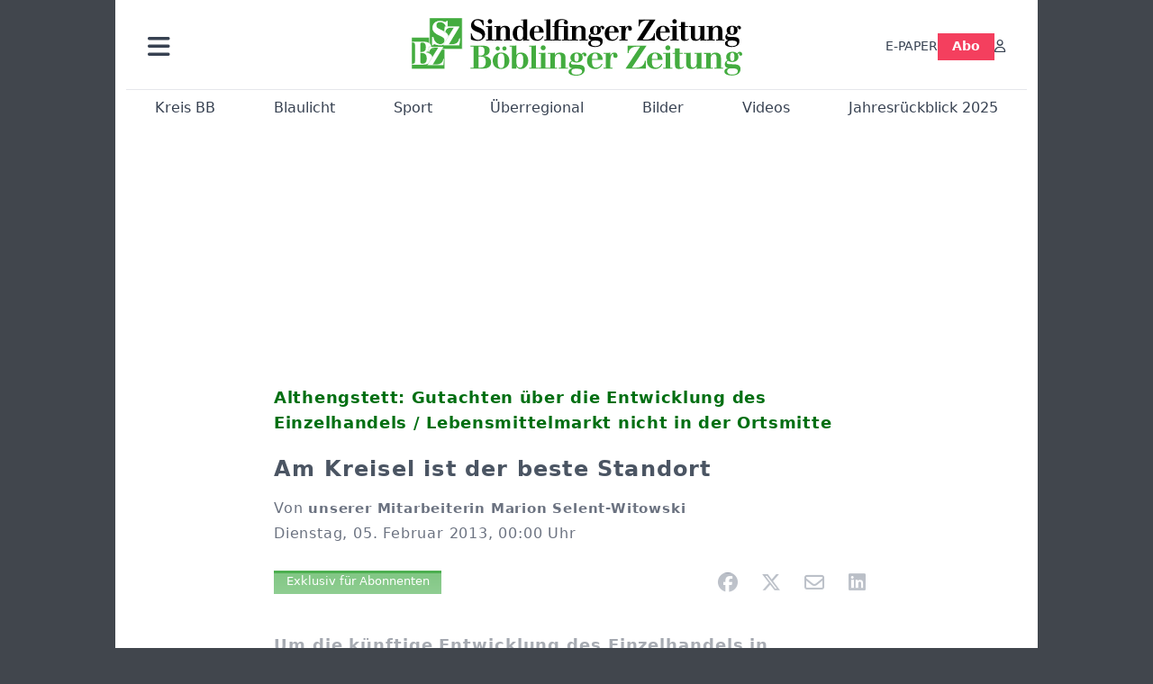

--- FILE ---
content_type: image/svg+xml
request_url: https://www.szbz.de/fileadmin/images/logo_header.svg
body_size: 5302
content:
<?xml version="1.0" encoding="utf-8"?>
<!-- Generator: Adobe Illustrator 25.4.1, SVG Export Plug-In . SVG Version: 6.00 Build 0)  -->
<svg version="1.1" id="szbzLogo" xmlns="http://www.w3.org/2000/svg" xmlns:xlink="http://www.w3.org/1999/xlink" x="0px" y="0px"
	 viewBox="0 0 793.08 138.22" style="enable-background:new 0 0 793.08 138.22;" xml:space="preserve">
<style type="text/css">
	
		.st0{clip-path:url(#SVGID_00000105388908296213401080000011469689666266865572_);fill-rule:evenodd;clip-rule:evenodd;fill:#43AC3F;}
	
		.st1{clip-path:url(#SVGID_00000105388908296213401080000011469689666266865572_);fill:none;stroke:#FFFFFF;stroke-width:0.3;stroke-miterlimit:2.6131;}
	
		.st2{clip-path:url(#SVGID_00000105388908296213401080000011469689666266865572_);fill:none;stroke:#FFFFFF;stroke-width:1.5834;stroke-miterlimit:2.6131;}
	.st3{fill-rule:evenodd;clip-rule:evenodd;fill:#FFFFFF;stroke:#43AC3F;stroke-width:0.25;}
	.st4{fill:#FFFFFF;stroke:#43AC3F;stroke-width:0.25;stroke-miterlimit:2.6131;}
	.st5{fill-rule:evenodd;clip-rule:evenodd;fill:#FFFFFF;}
	.st6{fill:none;stroke:#43AC3F;stroke-width:0.3;stroke-miterlimit:2.6131;}
	.st7{fill-rule:evenodd;clip-rule:evenodd;fill:#FFFFFF;stroke:#43AC3F;stroke-width:0.25;stroke-miterlimit:2.6131;}
	.st8{fill-rule:evenodd;clip-rule:evenodd;fill:#43AC3F;}
	.st9{fill:#43AC3F;}
</style>
<g>
	<defs>
		<rect id="SVGID_1_" x="0.27" width="562.3" height="122.14"/>
	</defs>
	<clipPath id="SVGID_00000028283485761879646230000014507942365086983350_">
		<use xlink:href="#SVGID_1_"  style="overflow:visible;"/>
	</clipPath>
	
		<polyline style="clip-path:url(#SVGID_00000028283485761879646230000014507942365086983350_);fill-rule:evenodd;clip-rule:evenodd;fill:#43AC3F;" points="
		0,47.16 78.87,47.16 78.87,122.6 0,122.6 0,47.16 	"/>
	
		<polygon style="clip-path:url(#SVGID_00000028283485761879646230000014507942365086983350_);fill:none;stroke:#FFFFFF;stroke-width:0.3;stroke-miterlimit:2.6131;" points="
		0,47.16 78.87,47.16 78.87,122.6 0,122.6 0,47.16 	"/>
	
		<polyline style="clip-path:url(#SVGID_00000028283485761879646230000014507942365086983350_);fill-rule:evenodd;clip-rule:evenodd;fill:#43AC3F;" points="
		42.61,-0.56 121.48,-0.56 121.48,74.88 42.61,74.88 42.61,-0.56 	"/>
	
		<polygon style="clip-path:url(#SVGID_00000028283485761879646230000014507942365086983350_);fill:none;stroke:#FFFFFF;stroke-width:1.5834;stroke-miterlimit:2.6131;" points="
		42.61,-0.56 121.48,-0.56 121.48,74.88 42.61,74.88 42.61,-0.56 	"/>
</g>
<path class="st3" d="M86.3,24.81V6.96h-2.47c-0.41,1.56-0.82,2.8-2.72,2.8c-2.39,0-6.24-2.72-12.83-2.72
	c-15.63,0-18.18,11.18-18.18,16.2c0,3.79,0,10.86,14.06,17.6l5.51,2.63c5.34,2.55,9.21,4.53,9.21,10.04c0,1.07-0.41,9.21-10.28,9.21
	c-10.45,0-15.22-9.29-16.86-17.6h-2.39v20.33h2.39c0.33-1.32,0.74-2.81,2.47-2.81c2.55,0,6.24,2.81,14.06,2.81
	c15.13,0,20.4-9.97,20.4-17.2c0-8.97-6.26-13.73-9.05-15.13l-12.09-6.01c-6.9-3.46-8.47-5.27-8.47-9.7c0-5.35,4.53-7.82,8.8-7.82
	c9.7,0,14.64,9.45,16.12,15.22H86.3"/>
<path class="st4" d="M86.3,24.81V6.96h-2.47c-0.41,1.56-0.82,2.8-2.72,2.8c-2.39,0-6.24-2.72-12.83-2.72
	c-15.63,0-18.18,11.18-18.18,16.2c0,3.79,0,10.86,14.06,17.6l5.51,2.63c5.34,2.55,9.21,4.53,9.21,10.04c0,1.07-0.41,9.21-10.28,9.21
	c-10.45,0-15.22-9.29-16.86-17.6h-2.39v20.33h2.39c0.33-1.32,0.74-2.81,2.47-2.81c2.55,0,6.24,2.81,14.06,2.81
	c15.13,0,20.4-9.97,20.4-17.2c0-8.97-6.26-13.73-9.05-15.13l-12.09-6.01c-6.9-3.46-8.47-5.27-8.47-9.7c0-5.35,4.53-7.82,8.8-7.82
	c9.7,0,14.64,9.45,16.12,15.22H86.3L86.3,24.81z"/>
<path class="st3" d="M116.06,49.36h-1.71c-3.43,13.85-10.55,13.79-25.26,13.59l25-41.22v-1.05H79.53l-1.39,13.59h1.85
	c1.19-3.36,3.03-8.77,7.98-10.29c2.18-0.66,2.18-0.66,13.32-0.98L76.1,64.2v1.06h38.24L116.06,49.36"/>
<path class="st4" d="M116.06,49.36h-1.71c-3.43,13.85-10.55,13.79-25.26,13.59l25-41.22v-1.05H79.53l-1.39,13.59h1.85
	c1.19-3.36,3.03-8.77,7.98-10.29c2.18-0.66,2.18-0.66,13.32-0.98L76.1,64.2v1.06h38.24L116.06,49.36L116.06,49.36z"/>
<path class="st5" d="M20.95,83.87h2.47C28.76,84.12,36,85.35,36,97.12c0,5.01-1.07,12.33-10.11,12.33c-3.46,0-4.94-1.32-4.94-5.02
	V83.87L20.95,83.87z M20.95,62.99c0.08-1.89,0.16-4.03,4.36-4.03c6.66,0,8.47,4.86,8.47,10.61c0,8.38-1.81,11.84-12.83,11.84V62.99
	L20.95,62.99z M0.55,112.09h26.48c17.35-0.33,23.12-8.39,23.12-15.3c0-9.38-8.63-13.5-15.54-14.65v-0.17
	c3.46-1.07,12.75-3.21,12.75-12.33c0-12.83-16.78-13.16-21.38-13.16H0.55v2.06c3.79,0.25,7.24,0.41,7.24,5.84v39.8
	c0,5.02-2.63,5.35-7.24,5.84V112.09"/>
<path class="st6" d="M20.95,83.87h2.47C28.76,84.12,36,85.35,36,97.12c0,5.01-1.07,12.33-10.11,12.33c-3.46,0-4.94-1.32-4.94-5.02
	V83.87L20.95,83.87z M20.95,62.99c0.08-1.89,0.16-4.03,4.36-4.03c6.66,0,8.47,4.86,8.47,10.61c0,8.38-1.81,11.84-12.83,11.84V62.99
	L20.95,62.99z M0.55,112.09h26.48c17.35-0.33,23.12-8.39,23.12-15.3c0-9.38-8.63-13.5-15.54-14.65v-0.17
	c3.46-1.07,12.75-3.21,12.75-12.33c0-12.83-16.78-13.16-21.38-13.16H0.55v2.06c3.79,0.25,7.24,0.41,7.24,5.84v39.8
	c0,5.02-2.63,5.35-7.24,5.84V112.09L0.55,112.09z"/>
<path class="st7" d="M77.96,97.56h-1.71c-3.43,13.84-10.55,13.79-25.26,13.58l25-41.22v-1.05H41.43l-1.39,13.59h1.85
	c1.18-3.36,3.03-8.77,7.98-10.29c2.18-0.66,2.18-0.66,13.32-0.98L38,112.4v1.06h38.24L77.96,97.56"/>
<path class="st6" d="M77.96,97.56h-1.71c-3.43,13.84-10.55,13.79-25.26,13.58l25-41.22v-1.05H41.43l-1.39,13.59h1.85
	c1.18-3.36,3.03-8.77,7.98-10.29c2.18-0.66,2.18-0.66,13.32-0.98L38,112.4v1.06h38.24L77.96,97.56L77.96,97.56z"/>
<path class="st8" d="M46.82,74.08c2.35-0.03,4.73,0.03,7.13-0.17c2.53-0.2,5.09-0.67,7.58-0.92c-0.15,0.73-0.43,1.49-0.85,2.23
	c-0.45,0.77-0.89,1.51-1.57,2.3c-2.38-0.08-4.73-0.58-7.08-0.27c-2.89,0.38-5.92,1.84-8.69,2.45c0.24-0.89,0.5-1.83,0.98-2.73
	C44.83,76,45.66,75.07,46.82,74.08"/>
<path class="st6" d="M46.82,74.08c2.35-0.03,4.73,0.03,7.13-0.17c2.53-0.2,5.09-0.67,7.58-0.92c-0.15,0.73-0.43,1.49-0.85,2.23
	c-0.45,0.77-0.89,1.51-1.57,2.3c-2.38-0.08-4.73-0.58-7.08-0.27c-2.89,0.38-5.92,1.84-8.69,2.45c0.24-0.89,0.5-1.83,0.98-2.73
	C44.83,76,45.66,75.07,46.82,74.08L46.82,74.08z"/>
<path d="M142.36,51.5c5.06,2.26,10.53,3.31,15.94,3.31c9.92,0,17.72-6.28,17.72-15.37c0-19.6-26.4-15.44-26.4-26.51
	c0-4.58,3.28-7.69,7.73-7.69c6.98,0,11.9,5.71,13.2,12.62h2.32l-0.55-12.06c-6.22-2.4-9.78-3.1-13.82-3.1
	c-7.46,0-16.01,4.44-16.01,15.16c0,17.7,26.95,13.61,26.95,26.09c0,6.06-5.13,8.32-10.53,8.32c-8.82,0-14.43-8.11-14.78-15.3h-2.39
	L142.36,51.5"/>
<path d="M178,53.97h19.7v-2.12h-4.92V19c-3.49,0.28-7.05,0.42-10.54,0.42H178v2.12h4.93v30.32H178V53.97L178,53.97z M182.52,8.21
	c0,3.03,2.39,5.5,5.33,5.5c2.94,0,5.34-2.47,5.34-5.5c0-3.03-2.39-5.5-5.34-5.5C184.91,2.71,182.52,5.18,182.52,8.21"/>
<path d="M198.11,53.97h19.7v-2.12h-4.93V31.69c0-5.92,3.76-9.73,7.59-9.73c2.8,0,5.34,1.34,5.34,6.84v23.05h-4.93v2.12h19.7v-2.12
	h-4.93V30.21c0-7.83-4.86-11.63-11.77-11.63c-4.79,0-8.55,1.9-10.88,5.64h-0.14V19c-3.49,0.28-7.05,0.42-10.53,0.42h-4.24v2.12h4.93
	v30.32h-4.93V53.97"/>
<path d="M267.47,54.39c4.1-0.28,8.07-0.35,14.78-0.42v-2.12h-4.92V3.13c-3.49,0.28-7.05,0.42-10.53,0.42h-4.24v2.11h4.93v17.98
	h-0.14c-1.57-3.53-5.2-5.08-9.51-5.08c-10.06,0-15.32,8.6-15.32,18.12c0,9.8,4.38,18.12,14.78,18.12c3.69,0,7.59-0.78,10.06-4.94
	h0.14V54.39L267.47,54.39z M267.68,36.7c0,6.7-0.48,15.16-7.66,15.16c-5.27,0-7.11-4.94-7.11-15.16c0-8.39,0.34-15.16,7.11-15.16
	C267.2,21.54,267.68,30.98,267.68,36.7"/>
<path d="M316.71,34.93c0-10.44-6.98-16.36-15.87-16.36c-10.46,0-17.78,7.69-17.78,18.12c0,11.07,7.18,18.12,17.78,18.12
	c7.05,0,12.52-3.53,15.25-10.58l-1.85-0.85c-2.26,5.08-5.88,8.46-11.63,8.46c-7.8,0-8.89-7.62-8.89-13.89v-3.03H316.71L316.71,34.93
	z M293.72,32.82c0.21-4.51,0.34-12.13,6.7-12.13c4.65,0,5.61,4.87,5.61,8.88v3.24H293.72"/>
<path d="M318.07,53.97h19.7v-2.12h-4.92V3.13c-3.49,0.28-7.05,0.42-10.54,0.42h-4.24v2.11H323v46.18h-4.93V53.97"/>
<path d="M337.64,53.97h20.45v-2.12h-5.68V21.54h12.72v30.32h-4.93v2.12h19.7v-2.12h-4.93V19c-4.11,0.28-8.07,0.35-14.78,0.42h-7.8
	v-4.09c0-6.7,1.3-10.51,8.62-10.51c2.33,0,4.58,0.49,6.7,1.55c-1.37,0.92-2.39,2.54-2.39,4.3c0,2.82,1.71,4.72,4.51,4.72
	c4.04,0,4.86-2.61,4.86-5.01c0-6.06-9.78-7.69-14.29-7.69c-11.01,0-17.85,3.6-17.85,13.04v3.67h-4.93v2.12h4.93v30.32h-4.93V53.97"
	/>
<path d="M379.78,53.97h19.7v-2.12h-4.93V31.69c0-5.92,3.76-9.73,7.59-9.73c2.81,0,5.33,1.34,5.33,6.84v23.05h-4.93v2.12h19.7v-2.12
	h-4.93V30.21c0-7.83-4.86-11.63-11.77-11.63c-4.79,0-8.55,1.9-10.88,5.64h-0.14V19c-3.49,0.28-7.05,0.42-10.53,0.42h-4.24v2.12h4.92
	v30.32h-4.92V53.97"/>
<path d="M452.62,60.03c0,6.91-8.96,7.33-12.65,7.33c-5.33,0-10.12-1.9-10.12-6.63c0-6.35,4.79-6.56,10.67-6.56
	C444.41,54.18,452.62,54.18,452.62,60.03L452.62,60.03z M440.79,38.46c-4.58,0-4.58-5.85-4.58-8.88c0-3.03,0-8.88,4.58-8.88
	c4.58,0,4.58,5.85,4.58,8.88C445.37,32.61,445.37,38.46,440.79,38.46L440.79,38.46z M434.57,45.16c-2.67-0.07-5.88-0.63-5.88-3.53
	c0-1.55,1.09-2.4,3.56-3.53c2.53,1.83,5.27,2.47,8.35,2.47c6.5,0,13.41-3.31,13.41-10.93c0-2.12-0.55-4.16-1.51-6.06
	c0.82-0.85,1.57-1.62,2.12-1.62c0.48,0,0.89,0.35,0.89,1.13c0,1.62,0.07,3.95,3.35,3.95c1.71,0,3.22-1.06,3.22-3.1
	c0-3.1-2.46-5.36-5.13-5.36c-3.08,0-4.52,2.19-5.75,3.67c-2.6-2.61-6.43-3.67-9.99-3.67c-7.18,0-13.61,3.6-13.61,11.63
	c0,2.61,1.44,5.22,3.01,6.63c-3.42,1.34-6.02,4.44-6.02,8.32c0,4.51,2.73,7.76,7.04,8.18v0.14c-3.76,0.49-7.93,2.75-7.93,7.19
	c0,8.04,12.38,8.81,16.07,8.81c9.85,0,18.61-3.67,18.61-13.82c0-9.59-8.28-10.01-15.39-10.22L434.57,45.16"/>
<path d="M496.81,34.93c0-10.44-6.98-16.36-15.87-16.36c-10.47,0-17.78,7.69-17.78,18.12c0,11.07,7.18,18.12,17.78,18.12
	c7.05,0,12.52-3.53,15.25-10.58l-1.85-0.85c-2.26,5.08-5.88,8.46-11.63,8.46c-7.8,0-8.89-7.62-8.89-13.89v-3.03H496.81L496.81,34.93
	z M473.83,32.82c0.21-4.51,0.34-12.13,6.7-12.13c4.65,0,5.61,4.87,5.61,8.88v3.24H473.83"/>
<path d="M498.18,53.97h19.7v-2.12h-4.93V36.98c0-5.5,1.57-15.02,5.54-15.02c0.96,0,1.3,0.56,1.3,1.41c0,1.06-0.14,1.27-0.14,3.31
	c0,2.33,1.5,3.74,4.17,3.74c3.07,0,4.44-1.83,4.44-4.72c0-4.02-2.26-7.12-6.57-7.12c-3.83,0-7.25,2.54-8.62,6.13h-0.14V19
	c-3.49,0.28-7.05,0.42-10.53,0.42h-4.24v2.12h4.92v30.32h-4.92V53.97"/>
<path d="M546.68,19.84c0.96-11.14,10.6-14.17,17.99-14.17h6.7l-31.05,48.3h43.3v-17.2h-2.05c-1.3,11.56-9.99,15.09-18.2,15.09h-9.3
	l31.06-48.3h-40.5v16.29H546.68"/>
<path d="M619.53,34.93c0-10.44-6.98-16.36-15.87-16.36c-10.47,0-17.79,7.69-17.79,18.12c0,11.07,7.18,18.12,17.79,18.12
	c7.05,0,12.52-3.53,15.25-10.58l-1.85-0.85c-2.26,5.08-5.88,8.46-11.63,8.46c-7.8,0-8.89-7.62-8.89-13.89v-3.03H619.53L619.53,34.93
	z M596.55,32.82c0.21-4.51,0.34-12.13,6.7-12.13c4.65,0,5.61,4.87,5.61,8.88v3.24H596.55"/>
<path d="M620.9,53.97h19.7v-2.12h-4.92V19c-3.49,0.28-7.05,0.42-10.54,0.42h-4.24v2.12h4.93v30.32h-4.93V53.97L620.9,53.97z
	 M625.41,8.21c0,3.03,2.39,5.5,5.34,5.5c2.94,0,5.33-2.47,5.33-5.5c0-3.03-2.4-5.5-5.33-5.5C627.81,2.71,625.41,5.18,625.41,8.21"/>
<path d="M645.94,19.42h-4.92v2.12h4.92v24.04c0,8.6,4.58,9.24,8.76,9.24c4.1,0,7.59-0.71,10.54-3.88l-1.23-1.34
	c-1.03,0.99-2.46,2.26-4.72,2.26c-3.49,0-3.49-3.31-3.49-5.64V21.54h6.91v-2.12h-6.91V9.69h-9.85V19.42"/>
<path d="M702.44,19c-3.49,0.28-7.04,0.42-10.53,0.42h-4.24v2.12h4.93v18.62c0,7.54-3.22,11.28-7.59,11.28
	c-2.81,0-5.34-0.71-5.34-6.13V19c-3.49,0.28-7.05,0.42-10.53,0.42h-4.24v2.12h4.93v21.65c0,9.1,4.86,11.63,11.77,11.63
	c4.24,0,8.55-1.9,10.88-5.78h0.13v5.36c4.11-0.28,8.07-0.35,14.77-0.42v-2.12h-4.93V19"/>
<path d="M707.77,53.97h19.7v-2.12h-4.92V31.69c0-5.92,3.76-9.73,7.59-9.73c2.8,0,5.34,1.34,5.34,6.84v23.05h-4.93v2.12h19.7v-2.12
	h-4.93V30.21c0-7.83-4.86-11.63-11.77-11.63c-4.79,0-8.55,1.9-10.88,5.64h-0.14V19c-3.49,0.28-7.05,0.42-10.53,0.42h-4.24v2.12h4.93
	v30.32h-4.93V53.97"/>
<path d="M780.63,60.03c0,6.91-8.96,7.33-12.66,7.33c-5.34,0-10.12-1.9-10.12-6.63c0-6.35,4.79-6.56,10.67-6.56
	C772.42,54.18,780.63,54.18,780.63,60.03L780.63,60.03z M768.79,38.46c-4.58,0-4.58-5.85-4.58-8.88c0-3.03,0-8.88,4.58-8.88
	c4.58,0,4.58,5.85,4.58,8.88C773.37,32.61,773.37,38.46,768.79,38.46L768.79,38.46z M762.57,45.16c-2.67-0.07-5.88-0.63-5.88-3.53
	c0-1.55,1.09-2.4,3.55-3.53c2.53,1.83,5.27,2.47,8.35,2.47c6.5,0,13.41-3.31,13.41-10.93c0-2.12-0.55-4.16-1.5-6.06
	c0.82-0.85,1.57-1.62,2.12-1.62c0.48,0,0.89,0.35,0.89,1.13c0,1.62,0.07,3.95,3.35,3.95c1.71,0,3.22-1.06,3.22-3.1
	c0-3.1-2.46-5.36-5.13-5.36c-3.08,0-4.51,2.19-5.75,3.67c-2.6-2.61-6.43-3.67-9.99-3.67c-7.18,0-13.61,3.6-13.61,11.63
	c0,2.61,1.44,5.22,3.01,6.63c-3.42,1.34-6.02,4.44-6.02,8.32c0,4.51,2.74,7.76,7.05,8.18v0.14c-3.76,0.49-7.94,2.75-7.94,7.19
	c0,8.04,12.38,8.81,16.08,8.81c9.85,0,18.6-3.67,18.6-13.82c0-9.59-8.28-10.01-15.39-10.22L762.57,45.16"/>
<path class="st9" d="M160.27,92.51h5.68c8.84,0,11.75,3.77,11.75,12.6c0,10.45-4.46,13.9-13.06,13.9h-4.38V92.51L160.27,92.51z
	 M160.27,68.7h4.46c7.76,0,9.99,3.23,9.99,10.83c0,7.68-2.69,10.68-9.53,10.68h-4.92V68.7L160.27,68.7z M140.91,121.32h30.65
	c13.14,0,19.05-6.45,19.05-15.06c0-10.45-8.91-15.06-18.21-15.29v-0.15c7.84-0.54,14.75-4.46,14.75-13.14
	c0-9.3-7.61-11.29-17.21-11.29h-29.04v2.31h7.38v50.32h-7.38V121.32"/>
<path class="st9" d="M222.42,102.5c0,8.99,0,17.44-7.99,17.44c-7.99,0-7.99-8.45-7.99-17.44c0-8.99,0-17.44,7.99-17.44
	C222.42,85.06,222.42,93.51,222.42,102.5L222.42,102.5z M234.4,102.5c0-11.37-8.22-19.74-19.97-19.74
	c-11.75,0-19.97,8.37-19.97,19.74c0,12.06,8.07,19.74,19.97,19.74C226.18,122.24,234.4,113.87,234.4,102.5L234.4,102.5z
	 M201.29,73.08c0,2.77,2.31,5.07,5.07,5.07s5.07-2.3,5.07-5.07s-2.3-5.07-5.07-5.07S201.29,70.31,201.29,73.08L201.29,73.08z
	 M217.42,73.08c0,2.77,2.3,5.07,5.07,5.07c2.77,0,5.07-2.3,5.07-5.07s-2.3-5.07-5.07-5.07C219.73,68.01,217.42,70.31,217.42,73.08"
	/>
<path class="st9" d="M251.15,102.5c0-6.22,0.54-16.52,8.6-16.52c7.61,0,7.99,7.37,7.99,16.52c0,11.14-2.07,16.52-7.99,16.52
	C251.69,119.02,251.15,109.8,251.15,102.5L251.15,102.5z M240.32,121.32h11.06v-4.91h0.15c1.84,4.07,5.92,5.84,9.99,5.84
	c10.68,0,18.21-9.22,18.21-19.74c0-10.37-5.92-19.74-17.21-19.74c-4.84,0-8.84,1.84-10.99,5.76h-0.15V65.93
	c-3.92,0.31-7.91,0.46-11.83,0.46h-4.76v2.31h5.53V121.32"/>
<path class="st9" d="M281.88,121.32H304v-2.31h-5.53V65.93c-3.92,0.31-7.91,0.46-11.83,0.46h-4.76v2.31h5.53v50.32h-5.53V121.32"/>
<path class="st9" d="M304.47,121.32h22.13v-2.31h-5.53v-35.8c-3.92,0.31-7.91,0.46-11.83,0.46h-4.76v2.31H310v33.03h-5.53V121.32
	L304.47,121.32z M309.54,71.46c0,3.3,2.69,5.99,5.99,5.99c3.3,0,5.99-2.69,5.99-5.99c0-3.3-2.69-5.99-5.99-5.99
	C312.22,65.47,309.54,68.16,309.54,71.46"/>
<path class="st9" d="M327.05,121.32h22.12v-2.31h-5.53V97.04c0-6.45,4.23-10.6,8.53-10.6c3.15,0,5.99,1.46,5.99,7.45v25.12h-5.53
	v2.31h22.13v-2.31h-5.53V95.43c0-8.53-5.45-12.67-13.21-12.67c-5.38,0-9.6,2.07-12.22,6.15h-0.15v-5.69
	c-3.92,0.31-7.91,0.46-11.83,0.46h-4.76v2.31h5.53v33.03h-5.53V121.32"/>
<path class="st9" d="M408.87,127.93c0,7.53-10.06,7.99-14.21,7.99c-5.99,0-11.37-2.07-11.37-7.22c0-6.91,5.38-7.14,11.98-7.14
	C399.65,121.55,408.87,121.55,408.87,127.93L408.87,127.93z M395.58,104.42c-5.15,0-5.15-6.38-5.15-9.68c0-3.3,0-9.68,5.15-9.68
	c5.15,0,5.15,6.38,5.15,9.68C400.73,98.04,400.73,104.42,395.58,104.42L395.58,104.42z M388.59,111.72
	c-2.99-0.08-6.61-0.69-6.61-3.84c0-1.69,1.23-2.61,4-3.84c2.84,2,5.91,2.69,9.37,2.69c7.3,0,15.06-3.61,15.06-11.91
	c0-2.3-0.61-4.53-1.69-6.61c0.92-0.92,1.77-1.77,2.38-1.77c0.54,0,1,0.38,1,1.23c0,1.77,0.08,4.3,3.76,4.3
	c1.92,0,3.61-1.15,3.61-3.38c0-3.38-2.77-5.84-5.76-5.84c-3.46,0-5.07,2.38-6.46,3.99c-2.92-2.84-7.22-3.99-11.22-3.99
	c-8.07,0-15.29,3.92-15.29,12.67c0,2.84,1.62,5.69,3.38,7.22c-3.84,1.46-6.76,4.84-6.76,9.07c0,4.92,3.07,8.45,7.91,8.91v0.15
	c-4.23,0.54-8.91,3-8.91,7.84c0,8.76,13.9,9.6,18.05,9.6c11.06,0,20.9-4,20.9-15.06c0-10.45-9.3-10.91-17.29-11.14L388.59,111.72"/>
<path class="st9" d="M458.5,100.58c0-11.37-7.84-17.82-17.82-17.82c-11.75,0-19.98,8.37-19.98,19.74c0,12.06,8.07,19.74,19.98,19.74
	c7.91,0,14.06-3.84,17.13-11.52l-2.08-0.92c-2.53,5.53-6.61,9.22-13.06,9.22c-8.76,0-9.99-8.3-9.99-15.13v-3.3H458.5L458.5,100.58z
	 M432.68,98.27c0.23-4.92,0.39-13.21,7.53-13.21c5.22,0,6.3,5.3,6.3,9.68v3.53H432.68"/>
<path class="st9" d="M460.04,121.32h22.13v-2.31h-5.53v-16.21c0-5.99,1.77-16.36,6.22-16.36c1.07,0,1.46,0.61,1.46,1.54
	c0,1.15-0.15,1.38-0.15,3.61c0,2.54,1.69,4.07,4.69,4.07c3.45,0,4.99-2,4.99-5.15c0-4.38-2.54-7.76-7.38-7.76
	c-4.3,0-8.14,2.77-9.68,6.68h-0.15v-6.22c-3.92,0.31-7.91,0.46-11.83,0.46h-4.76v2.31h5.53v33.03h-5.53V121.32"/>
<path class="st9" d="M520.29,84.14C521.37,72,532.2,68.7,540.5,68.7h7.53l-34.88,52.62h48.63v-18.74h-2.31
	c-1.46,12.6-11.22,16.44-20.44,16.44h-10.45l34.88-52.62h-45.48v17.75H520.29"/>
<path class="st9" d="M602.11,100.58c0-11.37-7.83-17.82-17.82-17.82c-11.75,0-19.97,8.37-19.97,19.74
	c0,12.06,8.07,19.74,19.97,19.74c7.91,0,14.06-3.84,17.13-11.52l-2.07-0.92c-2.54,5.53-6.61,9.22-13.06,9.22
	c-8.76,0-9.99-8.3-9.99-15.13v-3.3H602.11L602.11,100.58z M576.3,98.27c0.23-4.92,0.38-13.21,7.53-13.21c5.23,0,6.3,5.3,6.3,9.68
	v3.53H576.3"/>
<path class="st9" d="M603.65,121.32h22.13v-2.31h-5.53v-35.8c-3.92,0.31-7.91,0.46-11.83,0.46h-4.76v2.31h5.53v33.03h-5.53V121.32
	L603.65,121.32z M608.72,71.46c0,3.3,2.69,5.99,5.99,5.99c3.3,0,5.99-2.69,5.99-5.99c0-3.3-2.69-5.99-5.99-5.99
	C611.41,65.47,608.72,68.16,608.72,71.46"/>
<path class="st9" d="M631.76,83.68h-5.53v2.31h5.53v26.2c0,9.37,5.15,10.06,9.83,10.06c4.61,0,8.53-0.77,11.83-4.22l-1.38-1.46
	c-1.15,1.07-2.76,2.46-5.3,2.46c-3.92,0-3.92-3.61-3.92-6.15V85.98h7.76v-2.31h-7.76v-10.6h-11.06V83.68"/>
<path class="st9" d="M695.22,83.22c-3.92,0.31-7.91,0.46-11.83,0.46h-4.76v2.31h5.53v20.28c0,8.22-3.61,12.29-8.53,12.29
	c-3.15,0-5.99-0.77-5.99-6.68V83.22c-3.92,0.31-7.91,0.46-11.83,0.46h-4.76v2.31h5.53v23.59c0,9.91,5.46,12.68,13.22,12.68
	c4.76,0,9.6-2.07,12.21-6.3h0.16v5.84c4.61-0.31,9.06-0.38,16.59-0.46v-2.31h-5.53V83.22"/>
<path class="st9" d="M701.41,121.29h21.33V119h-5.33V97.17c0-6.41,4.07-10.54,8.22-10.54c3.04,0,5.78,1.45,5.78,7.41V119h-5.33v2.29
	h21.33V119h-5.33V95.56c0-8.48-5.26-12.6-12.74-12.6c-5.18,0-9.26,2.06-11.78,6.11h-0.15v-5.65c-3.78,0.31-7.63,0.46-11.41,0.46
	h-4.59v2.29h5.33V119h-5.33V121.29"/>
<path class="st9" d="M782.52,127.3c0,7.73-10.02,8.2-14.16,8.2c-5.97,0-11.32-2.13-11.32-7.41c0-7.1,5.35-7.33,11.93-7.33
	C773.34,120.76,782.52,120.76,782.52,127.3L782.52,127.3z M769.29,103.17c-5.13,0-5.13-6.55-5.13-9.94c0-3.39,0-9.94,5.13-9.94
	c5.13,0,5.13,6.55,5.13,9.94C774.41,96.62,774.41,103.17,769.29,103.17L769.29,103.17z M762.32,110.66
	c-2.98-0.08-6.58-0.71-6.58-3.94c0-1.74,1.22-2.68,3.98-3.94c2.83,2.05,5.89,2.76,9.34,2.76c7.27,0,14.99-3.71,14.99-12.23
	c0-2.36-0.61-4.65-1.68-6.78c0.92-0.95,1.76-1.81,2.37-1.81c0.54,0,1,0.39,1,1.26c0,1.81,0.08,4.42,3.75,4.42
	c1.91,0,3.6-1.18,3.6-3.47c0-3.47-2.75-5.99-5.74-5.99c-3.44,0-5.05,2.45-6.43,4.1c-2.91-2.92-7.19-4.1-11.17-4.1
	c-8.03,0-15.22,4.02-15.22,13.01c0,2.92,1.61,5.84,3.37,7.41c-3.83,1.5-6.73,4.97-6.73,9.31c0,5.05,3.06,8.68,7.88,9.15v0.16
	c-4.21,0.55-8.87,3.07-8.87,8.04c0,8.99,13.85,9.86,17.98,9.86c11.02,0,20.81-4.1,20.81-15.46c0-10.72-9.26-11.2-17.22-11.43
	L762.32,110.66"/>
</svg>
